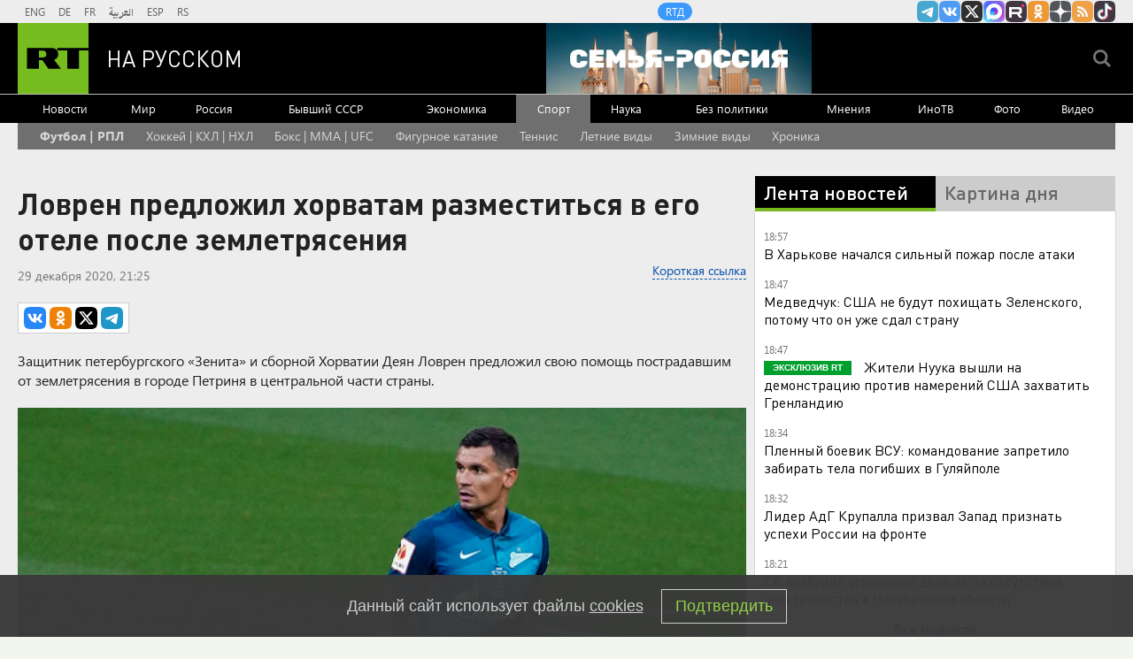

--- FILE ---
content_type: text/html
request_url: https://tns-counter.ru/nc01a**R%3Eundefined*rt_ru/ru/UTF-8/tmsec=rt_ru/632688832***
body_size: -73
content:
EB617919696BB2C2X1768665794:EB617919696BB2C2X1768665794

--- FILE ---
content_type: text/javascript; charset=utf-8
request_url: https://rb.infox.sg/json?id=22316&adblock=false&o=5
body_size: 18157
content:
[{"img": "https://rb.infox.sg/img/896388/image_502.jpg?346", "width": "240", "height": "240", "bg_hex": "#A78372", "bg_rgb": "167,131,114", "text_color": "#000", "timestamp": "1768665797510", "created": "1768380856553", "id": "896388", "title": "Россиянами назвали дату Пасхи в 2026 году", "category": "house", "body": "Православные христиане России отметят Пасху в 2026 году 12 апреля.", "source": "abnews.ru", "linkTarget": "byDefault", "url": "//rb.infox.sg/click?aid=896388&type=exchange&id=22316&su=aHR0cHM6Ly9jaXMuaW5mb3guc2cvb3RoZXJzL25ld3MvNW52SE8vP3V0bV9zb3VyY2U9cnVzc2lhbi5ydC5jb20mdXRtX2NhbXBhaWduPTIyMzE2JnV0bV9tZWRpdW09ZXhjaGFuZ2UmdXRtX2NvbnRlbnQ9YWJuZXdzLnJ1JmlkPXJ1c3NpYW4ucnQuY29t"}, {"img": "https://rb.infox.sg/img/896815/image_502.jpg?15", "width": "240", "height": "240", "bg_hex": "#1F2335", "bg_rgb": "31,35,53", "text_color": "#fff", "timestamp": "1768665797510", "created": "1768470997310", "id": "896815", "title": "Печальная новость от Лукашенко потрясла Белоруссию", "category": "politics", "body": "Лукашенко признался, что не знает, куда повернёт «ошалевший» мир! Глава Белоруссии Александр Лукашенко заявил, что, несмотря на доступ к обширной", "source": "howto-news.info", "linkTarget": "byDefault", "url": "//rb.infox.sg/click?aid=896815&type=exchange&id=22316&su=[base64]"}, {"img": "https://rb.infox.sg/img/897051/image_502.jpg?986", "width": "240", "height": "240", "bg_hex": "#594B3F", "bg_rgb": "89,75,63", "text_color": "#fff", "timestamp": "1768665797510", "created": "1768490313360", "id": "897051", "title": "Срочное обращение Сбербанка ко всем пенсионерам: читайте дважды", "category": "others", "body": "Сбер предупреждает об активизации мошеннической схемы со звонками от имени пенсионного фонда! 3лоумышленники от имени сотрудников пенсионного фонда обзванивают людей", "source": "howto-news.info", "linkTarget": "byDefault", "url": "//rb.infox.sg/click?aid=897051&type=exchange&id=22316&su=[base64]"}, {"img": "https://rb.infox.sg/img/897360/image_502.jpg?827", "width": "240", "height": "240", "bg_hex": "#50549A", "bg_rgb": "80,84,154", "text_color": "#fff", "timestamp": "1768665797510", "created": "1768570195922", "id": "897360", "title": "Почему Киркорова лишили собственности в пользу народа", "category": "afisha", "body": "Еще одна звезда пострадала от решения суда: почему Киркорова лишили собственности в пользу народа [\u2026]", "source": "newsonline.press", "linkTarget": "byDefault", "url": "//rb.infox.sg/click?aid=897360&type=exchange&id=22316&su=[base64]"}, {"img": "https://rb.infox.sg/img/897359/image_502.jpg?568", "width": "240", "height": "240", "bg_hex": "#746362", "bg_rgb": "116,99,98", "text_color": "#fff", "timestamp": "1768665797510", "created": "1768570081412", "id": "897359", "title": "Такер Карлсон: Россия готовит ядерный удар по Великобритании", "category": "others", "body": "Такер Карлсон: Россия готовит ядерный удар по Великобритании и Германии. Защиты нет [\u2026]", "source": "newsonline.press", "linkTarget": "byDefault", "url": "//rb.infox.sg/click?aid=897359&type=exchange&id=22316&su=[base64]"}, {"img": "https://rb.infox.sg/img/897261/image_502.jpg?928", "width": "240", "height": "240", "bg_hex": "#3F424F", "bg_rgb": "63,66,79", "text_color": "#fff", "timestamp": "1768665797510", "created": "1768561407963", "id": "897261", "title": "Знакомый экс-главы «Уралкалия» назвал главную версию его гибели", "category": "others", "body": "Алексей Дозорцев рассказал, что Баумгертнер мог погибнуть из-за несчастного случая. Он часто ходил в пешие походы в район Писсури. В", "source": "rbc.ru", "linkTarget": "byDefault", "url": "//rb.infox.sg/click?aid=897261&type=exchange&id=22316&su=aHR0cHM6Ly9jaXMuaW5mb3guc2cvb3RoZXJzL25ld3MvNW5WRzUvP3V0bV9zb3VyY2U9cnVzc2lhbi5ydC5jb20mdXRtX2NhbXBhaWduPTIyMzE2JnV0bV9tZWRpdW09ZXhjaGFuZ2UmdXRtX2NvbnRlbnQ9cmJjLnJ1JmlkPXJ1c3NpYW4ucnQuY29t"}, {"img": "https://rb.infox.sg/img/897313/image_502.jpg?520", "width": "240", "height": "240", "bg_hex": "#93A0A2", "bg_rgb": "147,160,162", "text_color": "#000", "timestamp": "1768665797510", "created": "1768564298727", "id": "897313", "title": "Российский танк-«Одуванчик» оказался хорош против дронов", "category": "others", "body": "России удалось придумать крайне эффективное средство защиты от беспилотников. Такими выводами поделился американский журналист Питер Сучио.", "source": "abnews.ru", "linkTarget": "byDefault", "url": "//rb.infox.sg/click?aid=897313&type=exchange&id=22316&su=aHR0cHM6Ly9jaXMuaW5mb3guc2cvb3RoZXJzL25ld3MvNW5VZjMvP3V0bV9zb3VyY2U9cnVzc2lhbi5ydC5jb20mdXRtX2NhbXBhaWduPTIyMzE2JnV0bV9tZWRpdW09ZXhjaGFuZ2UmdXRtX2NvbnRlbnQ9YWJuZXdzLnJ1JmlkPXJ1c3NpYW4ucnQuY29t"}, {"img": "https://rb.infox.sg/img/896715/image_502.jpg?539", "width": "240", "height": "240", "bg_hex": "#0C130F", "bg_rgb": "12,19,15", "text_color": "#fff", "timestamp": "1768665797510", "created": "1768462399120", "id": "896715", "title": "Голландец описал впечатления от российского города", "category": "others", "body": "Голландский тревел-блогер Махил Снейп, который живет в России, поделился впечатлениями от зимней поездки в Санкт-Петербург. Ему город очень понравился.", "source": "abnews.ru", "linkTarget": "byDefault", "url": "//rb.infox.sg/click?aid=896715&type=exchange&id=22316&su=aHR0cHM6Ly9jaXMuaW5mb3guc2cvb3RoZXJzL25ld3MvNW5MT0YvP3V0bV9zb3VyY2U9cnVzc2lhbi5ydC5jb20mdXRtX2NhbXBhaWduPTIyMzE2JnV0bV9tZWRpdW09ZXhjaGFuZ2UmdXRtX2NvbnRlbnQ9YWJuZXdzLnJ1JmlkPXJ1c3NpYW4ucnQuY29t"}, {"img": "https://rb.infox.sg/img/896544/image_502.jpg?890", "width": "240", "height": "240", "bg_hex": "#221316", "bg_rgb": "34,19,22", "text_color": "#fff", "timestamp": "1768665797510", "created": "1768393342844", "id": "896544", "title": "Найдено предсказание Жириновского по Ирану", "category": "politics", "body": "Найдено предсказание Жириновского по Ирану и разделу мира Россией и США", "source": "newsread.top", "linkTarget": "byDefault", "url": "//rb.infox.sg/click?aid=896544&type=exchange&id=22316&su=aHR0cHM6Ly9jaXMuaW5mb3guc2cvb3RoZXJzL25ld3MvNW5wOUEvP3V0bV9zb3VyY2U9cnVzc2lhbi5ydC5jb20mdXRtX2NhbXBhaWduPTIyMzE2JnV0bV9tZWRpdW09ZXhjaGFuZ2UmdXRtX2NvbnRlbnQ9bmV3c3JlYWQudG9wJmlkPXJ1c3NpYW4ucnQuY29t"}, {"img": "https://rb.infox.sg/img/896759/image_502.jpg?225", "width": "240", "height": "240", "bg_hex": "#3E3934", "bg_rgb": "62,57,52", "text_color": "#fff", "timestamp": "1768665797510", "created": "1768465305653", "id": "896759", "title": "В Дании раскрыли итоги диалога с США по Гренландии", "category": "others", "body": "«Мы не смогли»: в Дании раскрыли итоги диалога с США по Гренландии [\u2026]", "source": "newsonline.press", "linkTarget": "byDefault", "url": "//rb.infox.sg/click?aid=896759&type=exchange&id=22316&su=[base64]"}, {"img": "https://rb.infox.sg/img/897372/image_502.jpg?103", "width": "240", "height": "240", "bg_hex": "#5A5B67", "bg_rgb": "90,91,103", "text_color": "#fff", "timestamp": "1768665797510", "created": "1768571549067", "id": "897372", "title": "ВСУ подняли на борьбу с российским наступлением «Вампиров»", "category": "others", "body": "ВСУ подняли на борьбу с российским наступлением «Вампиров» [\u2026]", "source": "newsonline.press", "linkTarget": "byDefault", "url": "//rb.infox.sg/click?aid=897372&type=exchange&id=22316&su=[base64]"}, {"img": "https://rb.infox.sg/img/897374/image_502.jpg?982", "width": "240", "height": "240", "bg_hex": "#222A41", "bg_rgb": "34,42,65", "text_color": "#fff", "timestamp": "1768665797510", "created": "1768571696494", "id": "897374", "title": "Трамп высказался о получении из рук Мачадо Нобелевской премии", "category": "others", "body": "Трамп высказался о получении из рук Мачадо Нобелевской премии [\u2026]", "source": "newsonline.press", "linkTarget": "byDefault", "url": "//rb.infox.sg/click?aid=897374&type=exchange&id=22316&su=[base64]"}, {"img": "https://rb.infox.sg/img/897068/image_502.jpg?588", "width": "240", "height": "240", "bg_hex": "#4F1E2D", "bg_rgb": "79,30,45", "text_color": "#fff", "timestamp": "1768665797510", "created": "1768548171925", "id": "897068", "title": "Свекла сварится моментально: запомни одну простую хитрость\u2026", "category": "house", "body": "Корнеплод плотный и требует времени. Однако есть одна ключевая хитрость и несколько методов, которые существенно ускоряют процесс и сохраняют пользу", "source": "howto-news.info", "linkTarget": "byDefault", "url": "//rb.infox.sg/click?aid=897068&type=exchange&id=22316&su=[base64]"}, {"img": "https://rb.infox.sg/img/897331/image_502.jpg?173", "width": "240", "height": "240", "bg_hex": "#766E5B", "bg_rgb": "118,110,91", "text_color": "#fff", "timestamp": "1768665797510", "created": "1768564541932", "id": "897331", "title": "Ученые разработали новый способ лечения коленных суставов", "category": "health", "body": "В начале 2026 года группа ученых представила инновационный метод лечения коленных суставов, направленный на восстановление ткани.", "source": "abnews.ru", "linkTarget": "byDefault", "url": "//rb.infox.sg/click?aid=897331&type=exchange&id=22316&su=aHR0cHM6Ly9jaXMuaW5mb3guc2cvb3RoZXJzL25ld3MvNW5SSHIvP3V0bV9zb3VyY2U9cnVzc2lhbi5ydC5jb20mdXRtX2NhbXBhaWduPTIyMzE2JnV0bV9tZWRpdW09ZXhjaGFuZ2UmdXRtX2NvbnRlbnQ9YWJuZXdzLnJ1JmlkPXJ1c3NpYW4ucnQuY29t"}, {"img": "https://rb.infox.sg/img/896967/image_502.jpg?694", "width": "240", "height": "240", "bg_hex": "#1F2A35", "bg_rgb": "31,42,53", "text_color": "#fff", "timestamp": "1768665797510", "created": "1768483499640", "id": "896967", "title": "Умершие являются во сне только из-за одного \u2014 запомните навсегда", "category": "house", "body": "Рассказываем, как понять, что умершие видят и слышат нас, а также скучают по нам. Скучают ли умершие по живым: вы", "source": "howto-news.info", "linkTarget": "byDefault", "url": "//rb.infox.sg/click?aid=896967&type=exchange&id=22316&su=[base64]"}, {"img": "https://rb.infox.sg/img/894389/image_502.jpg?626", "width": "240", "height": "240", "bg_hex": "#204D54", "bg_rgb": "32,77,84", "text_color": "#fff", "timestamp": "1768665797510", "created": "1766996817131", "id": "894389", "title": "Думали, Россия шутит? В Раде вой из-за Одессы", "category": "politics", "body": "НОВЕЙШИЙ \"ИСКАНДЕР-М\" ПОДНЯЛ НА УШИ ВСЕХ. НО ЕСТЬ И ПЛОХИЕ НОВОСТИ! В Раде подняли крик из-за Одессы \u2014 ни света, ни", "source": "howto-news.info", "linkTarget": "byDefault", "url": "//rb.infox.sg/click?aid=894389&type=exchange&id=22316&su=[base64]"}, {"img": "https://rb.infox.sg/img/895731/image_502.jpg?524", "width": "240", "height": "240", "bg_hex": "#0A0B09", "bg_rgb": "10,11,9", "text_color": "#fff", "timestamp": "1768665797510", "created": "1768212695904", "id": "895731", "title": "Трамп допустил переход Гренландии России", "category": "politics", "body": "Трамп допустил переход Гренландии России", "source": "newsread.top", "linkTarget": "byDefault", "url": "//rb.infox.sg/click?aid=895731&type=exchange&id=22316&su=aHR0cHM6Ly9jaXMuaW5mb3guc2cvb3RoZXJzL25ld3MvNW5hRjQvP3V0bV9zb3VyY2U9cnVzc2lhbi5ydC5jb20mdXRtX2NhbXBhaWduPTIyMzE2JnV0bV9tZWRpdW09ZXhjaGFuZ2UmdXRtX2NvbnRlbnQ9bmV3c3JlYWQudG9wJmlkPXJ1c3NpYW4ucnQuY29t"}, {"img": "https://rb.infox.sg/img/896543/image_502.jpg?9", "width": "240", "height": "240", "bg_hex": "#0F0F12", "bg_rgb": "15,15,18", "text_color": "#fff", "timestamp": "1768665797510", "created": "1768393327558", "id": "896543", "title": "Описано возможное условие для похищения Трампом Кадырова", "category": "politics", "body": "Описано возможное условие для похищения Трампом Кадырова", "source": "newsread.top", "linkTarget": "byDefault", "url": "//rb.infox.sg/click?aid=896543&type=exchange&id=22316&su=aHR0cHM6Ly9jaXMuaW5mb3guc2cvb3RoZXJzL25ld3MvNW5yd0IvP3V0bV9zb3VyY2U9cnVzc2lhbi5ydC5jb20mdXRtX2NhbXBhaWduPTIyMzE2JnV0bV9tZWRpdW09ZXhjaGFuZ2UmdXRtX2NvbnRlbnQ9bmV3c3JlYWQudG9wJmlkPXJ1c3NpYW4ucnQuY29t"}, {"img": "https://rb.infox.sg/img/897109/image_502.jpg?491", "width": "240", "height": "240", "bg_hex": "#7E696B", "bg_rgb": "126,105,107", "text_color": "#fff", "timestamp": "1768665797510", "created": "1768553453612", "id": "897109", "title": "Популярность одного типа продуктов взлетела до небес", "category": "house", "body": "Фото: istockphoto.com/Roman Bjuty Спрос на фермерскую продукцию в России в преддверии новогодних праздников вырос на 45%. Об этом сообщает ТАСС. «Россияне стали чаще выбирать фермерские продукты", "source": "regions.ru", "linkTarget": "byDefault", "url": "//rb.infox.sg/click?aid=897109&type=exchange&id=22316&su=aHR0cHM6Ly9jaXMuaW5mb3guc2cvb3RoZXJzL25ld3MvNW82YksvP3V0bV9zb3VyY2U9cnVzc2lhbi5ydC5jb20mdXRtX2NhbXBhaWduPTIyMzE2JnV0bV9tZWRpdW09ZXhjaGFuZ2UmdXRtX2NvbnRlbnQ9cmVnaW9ucy5ydSZpZD1ydXNzaWFuLnJ0LmNvbW=="}, {"img": "https://rb.infox.sg/img/893201/image_502.jpg?898", "width": "240", "height": "240", "bg_hex": "#3D4143", "bg_rgb": "61,65,67", "text_color": "#fff", "timestamp": "1768665797510", "created": "1766563628734", "id": "893201", "title": "Кем оказался взорванный в Москве генерал на самом деле", "category": "others", "body": "56-летний начальник управления оперативной подготовки Вооруженных сил РФ Фанил Сарваров, погибший при взрыве в Москве, ранее выполнял боевые задачи на", "source": "howto-news.info", "linkTarget": "byDefault", "url": "//rb.infox.sg/click?aid=893201&type=exchange&id=22316&su=[base64]"}]

--- FILE ---
content_type: application/javascript; charset=utf-8
request_url: https://mediametrics.ru/partner/inject/online.jsonp.ru.js
body_size: 4657
content:
callbackJsonpMediametrics( [{"id": "89663656", "image": "//mediametrics.ru/partner/inject/img/89663656.jpg", "title": "Карлсон: &quot;Россия готовит ядерный удар по Европе. Защиты нет&quot;. Самое тяжёлое положение в Киеве и Одессе: &quot;Чуда не будет&quot;", "source": "3mv.ru", "link": "//mediametrics.ru/click;mmet/site_ru?//mediametrics.ru/rating/ru/online.html?article=89663656", "favicon": "//mediametrics.ru/favicon/3mv.ru.ico"},{"id": "87974081", "image": "//mediametrics.ru/partner/inject/img/87974081.jpg", "title": "Битва за Славянск и воду для Донбасса: Российская армия сделала еще шаг к поставленной цели", "source": "svpressa.ru", "link": "//mediametrics.ru/click;mmet/site_ru?//mediametrics.ru/rating/ru/online.html?article=87974081", "favicon": "//mediametrics.ru/favicon/svpressa.ru.ico"},{"id": "50150531", "image": "//mediametrics.ru/partner/inject/img/50150531.jpg", "title": "ЕГЭ сдавать больше не нужно: в 2026 году откроют новую лазейку для поступления в ВУЗ", "source": "progorodsamara.ru", "link": "//mediametrics.ru/click;mmet/site_ru?//mediametrics.ru/rating/ru/online.html?article=50150531", "favicon": "//mediametrics.ru/favicon/progorodsamara.ru.ico"},{"id": "28985687", "image": "//mediametrics.ru/partner/inject/img/28985687.jpg", "title": "Козлов – о поражении от «Автомобилиста», травме Кузнецова и игре Коновалова", "source": "gorobzor.ru", "link": "//mediametrics.ru/click;mmet/site_ru?//mediametrics.ru/rating/ru/online.html?article=28985687", "favicon": "//mediametrics.ru/favicon/gorobzor.ru.ico"},{"id": "88540719", "image": "//mediametrics.ru/partner/inject/img/88540719.jpg", "title": "Жителей Калужской области снова предупреждают об аномальных морозах", "source": "kaluga-poisk.ru", "link": "//mediametrics.ru/click;mmet/site_ru?//mediametrics.ru/rating/ru/online.html?article=88540719", "favicon": "//mediametrics.ru/favicon/kaluga-poisk.ru.ico"},{"id": "86973777", "image": "//mediametrics.ru/partner/inject/img/86973777.jpg", "title": "Купил и выяснил что не так с мясом из «Светофора»: почему оно такое дешевое и стоит ли его покупать", "source": "progorod62.ru", "link": "//mediametrics.ru/click;mmet/site_ru?//mediametrics.ru/rating/ru/online.html?article=86973777", "favicon": "//mediametrics.ru/favicon/progorod62.ru.ico"},{"id": "52689554", "image": "//mediametrics.ru/partner/inject/img/52689554.jpg", "title": "Пострадавших при взрыве в кафе на Ставрополье переведут в краевую больницу", "source": "ria.ru", "link": "//mediametrics.ru/click;mmet/site_ru?//mediametrics.ru/rating/ru/online.html?article=52689554", "favicon": "//mediametrics.ru/favicon/ria.ru.ico"},{"id": "55156764", "image": "//mediametrics.ru/partner/inject/img/55156764.jpg", "title": "Рязанским работникам не выплатили 11 миллионов рублей", "source": "progorod62.ru", "link": "//mediametrics.ru/click;mmet/site_ru?//mediametrics.ru/rating/ru/online.html?article=55156764", "favicon": "//mediametrics.ru/favicon/progorod62.ru.ico"},{"id": "7507000", "image": "//mediametrics.ru/partner/inject/img/7507000.jpg", "title": "Минпросвещения введет оценки за поведение во всех школах с 1 сентября 2026 года", "source": "news-bash.ru", "link": "//mediametrics.ru/click;mmet/site_ru?//mediametrics.ru/rating/ru/online.html?article=7507000", "favicon": "//mediametrics.ru/favicon/news-bash.ru.ico"},{"id": "60137567", "image": "//mediametrics.ru/partner/inject/img/60137567.jpg", "title": "На Ставрополье из-за взрыва газа в кафе пострадали восемь человек", "source": "russian.rt.com", "link": "//mediametrics.ru/click;mmet/site_ru?//mediametrics.ru/rating/ru/online.html?article=60137567", "favicon": "//mediametrics.ru/favicon/russian.rt.com.ico"},{"id": "63979642", "image": "//mediametrics.ru/partner/inject/img/63979642.jpg", "title": "В Башкирии вырос размер единого пособия на детей и беременных женщин", "source": "newsbash.ru", "link": "//mediametrics.ru/click;mmet/site_ru?//mediametrics.ru/rating/ru/online.html?article=63979642", "favicon": "//mediametrics.ru/favicon/newsbash.ru.ico"},{"id": "37901449", "image": "//mediametrics.ru/partner/inject/img/37901449.jpg", "title": "«А что в кино?» , Обзор - Афиша - город Рязань на городском сайте RZN.info.", "source": "rzn.info", "link": "//mediametrics.ru/click;mmet/site_ru?//mediametrics.ru/rating/ru/online.html?article=37901449", "favicon": "//mediametrics.ru/favicon/rzn.info.ico"},{"id": "47859855", "image": "//mediametrics.ru/partner/inject/img/47859855.jpg", "title": "«Дома разврата» и неофашизм. Неудобная правда о «золотом теноре» Хулио Иглесиасе", "source": "runews24.ru", "link": "//mediametrics.ru/click;mmet/site_ru?//mediametrics.ru/rating/ru/online.html?article=47859855", "favicon": "//mediametrics.ru/favicon/runews24.ru.ico"},{"id": "11715745", "image": "//mediametrics.ru/partner/inject/img/11715745.jpg", "title": "Снова в том же магазине: серийную воровку задержали в кировском ТЦ после второй кражи", "source": "prochepetsk.ru", "link": "//mediametrics.ru/click;mmet/site_ru?//mediametrics.ru/rating/ru/online.html?article=11715745", "favicon": "//mediametrics.ru/favicon/prochepetsk.ru.ico"},{"id": "41861282", "image": "//mediametrics.ru/partner/inject/img/41861282.jpg", "title": "В США пришли в ужас от решения Сырского в зоне СВО", "source": "ria.ru", "link": "//mediametrics.ru/click;mmet/site_ru?//mediametrics.ru/rating/ru/online.html?article=41861282", "favicon": "//mediametrics.ru/favicon/ria.ru.ico"},{"id": "37586086", "image": "//mediametrics.ru/partner/inject/img/37586086.jpg", "title": "На Урале задержали майнеров, укравших электричество на 16 млн рублей", "source": "russian.rt.com", "link": "//mediametrics.ru/click;mmet/site_ru?//mediametrics.ru/rating/ru/online.html?article=37586086", "favicon": "//mediametrics.ru/favicon/russian.rt.com.ico"},{"id": "32726201", "image": "//mediametrics.ru/partner/inject/img/32726201.jpg", "title": "В центре Минусинска подростка пырнули ножом — инициатором конфликта был он сам", "source": "ngs24.ru", "link": "//mediametrics.ru/click;mmet/site_ru?//mediametrics.ru/rating/ru/online.html?article=32726201", "favicon": "//mediametrics.ru/favicon/ngs24.ru.ico"},{"id": "89296", "image": "//mediametrics.ru/partner/inject/img/89296.jpg", "title": "Три знаковых сериала из 90-х, которые нужно посмотреть прямо сейчас, если вам надоела «повесточка»", "source": "kp.ru", "link": "//mediametrics.ru/click;mmet/site_ru?//mediametrics.ru/rating/ru/online.html?article=89296", "favicon": "//mediametrics.ru/favicon/kp.ru.ico"},{"id": "61120728", "image": "//mediametrics.ru/partner/inject/img/61120728.jpg", "title": "Как начать день без ощущения, что всё идёт не так: гороскоп от Тамары Глобы для тех, кто любит начать с хвоста", "source": "progorodsamara.ru", "link": "//mediametrics.ru/click;mmet/site_ru?//mediametrics.ru/rating/ru/online.html?article=61120728", "favicon": "//mediametrics.ru/favicon/progorodsamara.ru.ico"},{"id": "62699754", "image": "//mediametrics.ru/partner/inject/img/62699754.jpg", "title": "Возложение цветов к Вечному огню прошло в Великих Луках", "source": "pln-pskov.ru", "link": "//mediametrics.ru/click;mmet/site_ru?//mediametrics.ru/rating/ru/online.html?article=62699754", "favicon": "//mediametrics.ru/favicon/pln-pskov.ru.ico"},{"id": "23725296", "image": "//mediametrics.ru/partner/inject/img/23725296.jpg", "title": "Верховный лидер Ирана обвинил Трампа в гибели участников протестов", "source": "www.kommersant.ru", "link": "//mediametrics.ru/click;mmet/site_ru?//mediametrics.ru/rating/ru/online.html?article=23725296", "favicon": "//mediametrics.ru/favicon/www.kommersant.ru.ico"},{"id": "44350726", "image": "//mediametrics.ru/partner/inject/img/44350726.jpg", "title": "Москалькова: Киев выдвигает неприемлемые условия возвращения 12 россиян", "source": "ria.ru", "link": "//mediametrics.ru/click;mmet/site_ru?//mediametrics.ru/rating/ru/online.html?article=44350726", "favicon": "//mediametrics.ru/favicon/ria.ru.ico"},{"id": "39377231", "image": "//mediametrics.ru/partner/inject/img/39377231.jpg", "title": "Юрист назвал ошибки в трудовой книжке, которые снижают пенсию", "source": "pln-pskov.ru", "link": "//mediametrics.ru/click;mmet/site_ru?//mediametrics.ru/rating/ru/online.html?article=39377231", "favicon": "//mediametrics.ru/favicon/pln-pskov.ru.ico"},{"id": "1382762", "image": "//mediametrics.ru/partner/inject/img/1382762.jpg", "title": "Рост доллара до ₽100 или обвал до ₽50: прогноз по курсу рубля на 2026 год", "source": "rbc.ru", "link": "//mediametrics.ru/click;mmet/site_ru?//mediametrics.ru/rating/ru/online.html?article=1382762", "favicon": "//mediametrics.ru/favicon/rbc.ru.ico"},{"id": "66350486", "image": "//mediametrics.ru/partner/inject/img/66350486.jpg", "title": "Специализированное высшее образование в России 2026: что такое, программы нового уровня образования, переход, чем отличается от магистратуры, пилотные вузы с отзыва", "source": "kp.ru", "link": "//mediametrics.ru/click;mmet/site_ru?//mediametrics.ru/rating/ru/online.html?article=66350486", "favicon": "//mediametrics.ru/favicon/kp.ru.ico"},{"id": "47605152", "image": "//mediametrics.ru/partner/inject/img/47605152.jpg", "title": "Военные в Молдавии откажутся от автоматов Калашникова, заявило Минобороны", "source": "ria.ru", "link": "//mediametrics.ru/click;mmet/site_ru?//mediametrics.ru/rating/ru/online.html?article=47605152", "favicon": "//mediametrics.ru/favicon/ria.ru.ico"},{"id": "22761889", "image": "//mediametrics.ru/partner/inject/img/22761889.jpg", "title": "Правило жизни Анастасии Волочковой: «Я — звезда, я — институция, я — величина!»", "source": "kp.ru", "link": "//mediametrics.ru/click;mmet/site_ru?//mediametrics.ru/rating/ru/online.html?article=22761889", "favicon": "//mediametrics.ru/favicon/kp.ru.ico"},{"id": "16981423", "image": "//mediametrics.ru/partner/inject/img/16981423.jpg", "title": "Пьяный житель Башкирии пытался уйти от погони и получил 14 штрафов", "source": "kugvesti.ru", "link": "//mediametrics.ru/click;mmet/site_ru?//mediametrics.ru/rating/ru/online.html?article=16981423", "favicon": "//mediametrics.ru/favicon/kugvesti.ru.ico"},{"id": "13800894", "image": "//mediametrics.ru/partner/inject/img/13800894.jpg", "title": "«Ему пришлось стать отцом и матерью»: как сложилась судьба Дмитрия Шепелева после ухода Жанны Фриске ✿✔️ TVCenter.ru", "source": "www.tvcenter.ru", "link": "//mediametrics.ru/click;mmet/site_ru?//mediametrics.ru/rating/ru/online.html?article=13800894", "favicon": "//mediametrics.ru/favicon/www.tvcenter.ru.ico"},{"id": "20773362", "image": "//mediametrics.ru/partner/inject/img/20773362.jpg", "title": "Бастрыкин дал ход уголовному делу после жалобы оставленной без жилья сироты в Заполярье", "source": "severpost.ru", "link": "//mediametrics.ru/click;mmet/site_ru?//mediametrics.ru/rating/ru/online.html?article=20773362", "favicon": "//mediametrics.ru/favicon/severpost.ru.ico"},{"id": "64088573", "image": "//mediametrics.ru/partner/inject/img/64088573.jpg", "title": "Все радовались новогодним подаркам, а меня завалили всяким хламом: говорят, дарёному коню в зубы не смотрят - а мы давайте посмотрим", "source": "progorod58.ru", "link": "//mediametrics.ru/click;mmet/site_ru?//mediametrics.ru/rating/ru/online.html?article=64088573", "favicon": "//mediametrics.ru/favicon/progorod58.ru.ico"},{"id": "66515460", "image": "//mediametrics.ru/partner/inject/img/66515460.jpg", "title": "Дочь Анжелики Варум и Леонида Агутина вернулась в Россию и вызвала оторопь: &quot;Кошмар&quot;", "source": "kp.ru", "link": "//mediametrics.ru/click;mmet/site_ru?//mediametrics.ru/rating/ru/online.html?article=66515460", "favicon": "//mediametrics.ru/favicon/kp.ru.ico"},{"id": "43357714", "image": "//mediametrics.ru/partner/inject/img/43357714.jpg", "title": "Жизнь в домах престарелых. Как у них? Как у нас?", "source": "moi-goda.ru", "link": "//mediametrics.ru/click;mmet/site_ru?//mediametrics.ru/rating/ru/online.html?article=43357714", "favicon": "//mediametrics.ru/favicon/moi-goda.ru.ico"},{"id": "85296667", "image": "//mediametrics.ru/partner/inject/img/85296667.jpg", "title": "В новокузнецком роддоме на фоне ухудшения состояния детей закончилось важное лекарство — суд", "source": "ngs42.ru", "link": "//mediametrics.ru/click;mmet/site_ru?//mediametrics.ru/rating/ru/online.html?article=85296667", "favicon": "//mediametrics.ru/favicon/ngs42.ru.ico"},{"id": "77423168", "image": "//mediametrics.ru/partner/inject/img/77423168.jpg", "title": "Несовершеннолетняя, которая выпала из окна в Кургане, скончалась", "source": "oblast45.ru", "link": "//mediametrics.ru/click;mmet/site_ru?//mediametrics.ru/rating/ru/online.html?article=77423168", "favicon": "//mediametrics.ru/favicon/oblast45.ru.ico"},{"id": "20978242", "image": "//mediametrics.ru/partner/inject/img/20978242.jpg", "title": "Подполковник Иванников сообщил, что при зачистке Гуляйполя найдены тайники ВСУ", "source": "www.osnmedia.ru", "link": "//mediametrics.ru/click;mmet/site_ru?//mediametrics.ru/rating/ru/online.html?article=20978242", "favicon": "//mediametrics.ru/favicon/www.osnmedia.ru.ico"},{"id": "66242115", "image": "//mediametrics.ru/partner/inject/img/66242115.jpg", "title": "Появилось видео последних минут жизни екатеринбуржца, найденного мертвым под окнами", "source": "e1.ru", "link": "//mediametrics.ru/click;mmet/site_ru?//mediametrics.ru/rating/ru/online.html?article=66242115", "favicon": "//mediametrics.ru/favicon/e1.ru.ico"},{"id": "26863195", "image": "//mediametrics.ru/partner/inject/img/26863195.jpg", "title": "ИКИ РАН: третья за начавшийся год магнитная буря началась на Земле", "source": "russian.rt.com", "link": "//mediametrics.ru/click;mmet/site_ru?//mediametrics.ru/rating/ru/online.html?article=26863195", "favicon": "//mediametrics.ru/favicon/russian.rt.com.ico"},{"id": "16965279", "image": "//mediametrics.ru/partner/inject/img/16965279.jpg", "title": "«Мне всё разрезали, но сверху»: как «тётя Таня» Веденеева изменилась после 72 лет и почему развелась с мужем-миллионером ✿✔️ TVCenter.ru", "source": "www.tvcenter.ru", "link": "//mediametrics.ru/click;mmet/site_ru?//mediametrics.ru/rating/ru/online.html?article=16965279", "favicon": "//mediametrics.ru/favicon/www.tvcenter.ru.ico"},{"id": "27071136", "image": "//mediametrics.ru/partner/inject/img/27071136.jpg", "title": "Bloomberg объяснил встречу Зеленского с Залужным", "source": "rbc.ru", "link": "//mediametrics.ru/click;mmet/site_ru?//mediametrics.ru/rating/ru/online.html?article=27071136", "favicon": "//mediametrics.ru/favicon/rbc.ru.ico"},{"id": "21995193", "image": "//mediametrics.ru/partner/inject/img/21995193.jpg", "title": "«Реальность оказалась совсем другой»: туристка съездила в Японию за 200 тысяч рублей и честно рассказала о впечатлениях", "source": "45.ru", "link": "//mediametrics.ru/click;mmet/site_ru?//mediametrics.ru/rating/ru/online.html?article=21995193", "favicon": "//mediametrics.ru/favicon/45.ru.ico"}] );

--- FILE ---
content_type: application/javascript
request_url: https://smi2.ru/counter/settings?payload=CMi7AhipnMnlvDM6JDdjNGY4N2RjLTEyN2UtNDQ3MS1hMGEzLTVhMDhkMjI2NjE3Ng&cb=_callbacks____0mkihy8pd
body_size: 1512
content:
_callbacks____0mkihy8pd("[base64]");